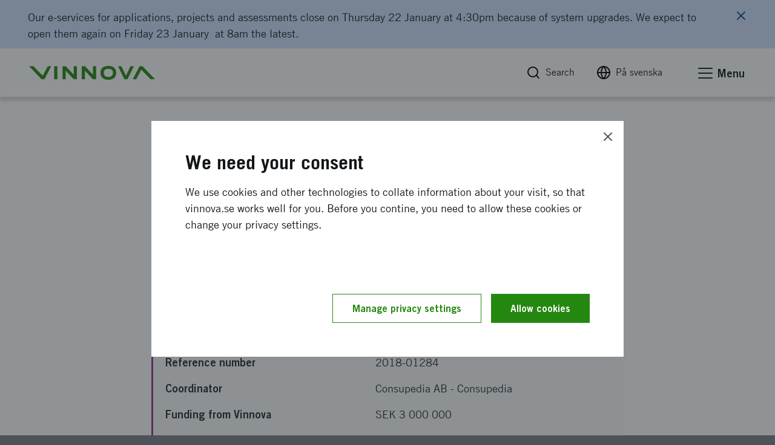

--- FILE ---
content_type: text/html; charset=utf-8
request_url: https://www.vinnova.se/en/p/consupedia---value-driven-consumption-for-increased-fairness-a-better-environment-and-improved-health/
body_size: 16393
content:




<!DOCTYPE html>
<html lang="en">
<head>
    <script src="https://code.jquery.com/jquery-3.6.0.min.js" nonce="yeZWnxF4KkQfn7WGT5Zc&#x2B;pFvITKcnbyUIl5Ic7/wtuY="></script>

    <script nonce="yeZWnxF4KkQfn7WGT5Zc+pFvITKcnbyUIl5Ic7/wtuY=" defer="defer" src="/Static/empty.js"></script>



    


<link rel="stylesheet" href="/Static/Build/stylesheets/critical.css?v=6ZeVojpIEHRFC4Rwwl4418UmEumrFjgLT6LOPg_q6n8">
<link id="load-main-styles" rel="preload" href="/Static/Build/stylesheets/app.css?v=VGKpub0eUm6xLFChkW2ge3dqeJNmQ20evHFYpRz3TJs" as="style">

<script nonce="yeZWnxF4KkQfn7WGT5Zc&#x2B;pFvITKcnbyUIl5Ic7/wtuY=">
    (function () {
        function hasPreloadSupported() {
            var relList = document.createElement('link').relList;
            return !!(relList && relList.supports && relList.supports('preload'));
        }

        function preloadStyles() {
            var __styles = document.getElementById('load-main-styles');

            __styles.onload = function () {
                __styles.setAttribute('type', 'text/css');
                __styles.removeAttribute('as')
                __styles.rel = 'stylesheet'
                __styles.onload = null;
            }
        }

        function directSetStyles() {
            var __styles = document.getElementById('load-main-styles');
            __styles.setAttribute('type', 'text/css');
            __styles.removeAttribute('as')
            __styles.rel = 'stylesheet'
        }

        hasPreloadSupported() ? preloadStyles() : directSetStyles();
    })()


</script>
<noscript><link rel="stylesheet" href="/Static/Build/stylesheets/app.css?v=VGKpub0eUm6xLFChkW2ge3dqeJNmQ20evHFYpRz3TJs"></noscript>
<link rel="stylesheet" href="/Static/build/stylesheets/partials/moduleNewsStyle.css?v=jBgx9PEk1ENtjgsGxGYghIXPYEP_ZagR79CeQdmNyqU">
<link rel="stylesheet" href="/Static/build/stylesheets/partials/reactSearchListBlock.css?v=VTgzetaoa-7w6lDuNIldrEpngTeNyNIRX-z_MHoLpik">
<link rel="stylesheet" href="/Static/build/stylesheets/partials/framework.css?v=ZYkFs-Ukk1AQOrQv6iPpZewcRiSrWFDcV_RHgXL46jo">
<link rel="stylesheet" href="/Static/build/stylesheets/partials/apsisStyle.css?v=LkRYpY0Nmp-eZcHFlzy8ZPiBvJGDugBesbzTMOSBl-E">

<link rel="apple-touch-icon" sizes="180x180" href="/Static/build/images/apple-touch-icon.png">
<link rel="icon" type="image/png" sizes="32x32" href="/Static/build/images/favicon-32x32.png">
<link rel="icon" type="image/png" sizes="16x16" href="/Static/build/images/favicon-16x16.png">
<link rel="mask-icon" href="/Static/build/images/safari-pinned-tab.svg" color="#24870f">
<meta name="msapplication-TileColor" content="#24870f">
<meta name="theme-color" content="#ffffff">

    <link rel="stylesheet" type="text/css" href="/Static/build/stylesheets/print.css?v=_SDgzHJtrgk_zbe9bw2cIABCJLRWhinPBDdRgAlgymw" media="print">

<style nonce="yeZWnxF4KkQfn7WGT5Zc&#x2B;pFvITKcnbyUIl5Ic7/wtuY=">
    html {
        --base-url: "";
    }
</style>


<noscript>
    <link rel="icon" type="image/x-icon" href="/favicon.ico" />
</noscript>
<!-- facebook -->
<meta property="fb:app_id" content="158920367453258">
<meta property="og:title" content="Consupedia - value-driven consumption for increased fairness, a better environment and improved health | Vinnova">
<meta property="og:type" content="website">
<meta property="og:url" content="https://www.vinnova.se/en/p/consupedia---value-driven-consumption-for-increased-fairness-a-better-environment-and-improved-health/">
<meta property="og:image" content="https://www.vinnova.se/globalassets/bilder/metabilder/vinter2025-vinnova.png">
<meta property="og:description" content=" | Vinnova">

<!-- twitter card -->
<meta name="twitter:card" content="summary">
<meta name="twitter:site" content="vinnovase">
<meta name="twitter:title" content="Consupedia - value-driven consumption for increased fairness, a better environment and improved health | Vinnova">
<meta name="twitter:description" content=" | Vinnova">
<meta name="twitter:image" content="https://www.vinnova.se/globalassets/bilder/metabilder/vinter2025-vinnova.png">

<meta content="text/html;charset=utf-8" http-equiv="Content-Type" />
<meta name="viewport" content="width=device-width, initial-scale=1" />

<title>Consupedia - value-driven consumption for increased fairness, a better environment and improved health | Vinnova</title>



<meta name="Title" content="Consupedia - value-driven consumption for increased fairness, a better environment and improved health | Vinnova">
<meta name="description" content=" | Vinnova">



    

    <script defer nomodule src="/static/build/js/app.es5.support.js"></script>
    <script defer src="/static/build/js/app.js?v=qKIqlWM0HumFcV824SzAqcpnmQqaqij_MwCJ1KJ3lEk"></script>
    <script defer src="https://cdnjs.cloudflare.com/ajax/libs/vanilla-lazyload/10.3.5/lazyload.min.js" integrity="sha384-a2BY8vXEwzlN1qlaI9zMRNk1sD1UyTB89Q9y+0Pa/WOj0bHKCSofsI9k0jJtXtP7" crossorigin="anonymous"></script>

    
    



</head>

<body class="js-off page page-standard" data-app-dom-toggle-receiver="areaoffcanvas" id="body">
    <div class="critical-css-spinner critical-css-area">
        <div class="critical-css-spinner__content">
            <div class="critical-css-spinner__item"></div>
            <div class="critical-css-spinner__item critical-css-spinner__item--2"></div>
            <div class="critical-css-spinner__item critical-css-spinner__item--3"></div>
            <div class="critical-css-spinner__item critical-css-spinner__item--4"></div>
            <div class="critical-css-spinner__item critical-css-spinner__item--5"></div>
        </div>
    </div>
    <div data-level0-delete="_vinnova_aoSearchViewCookie;_vinnova_visited_micro_pages;_vinnova_visited_ao_pages;_vinnova_FirstTimeCookie;_vinnova_ApsisCookie;MATOMO_SESSID;_pk_;_vinnova_apsis;__AL;d7e0f47362;_ga;_gid;_vinnova_Blogg;.EPiForm_VisitorIdentifier;.EPiForm_BID" data-level1-delete="_vinnova_FirstTimeCookie;_vinnova_ApsisCookie;MATOMO_SESSID;_pk_;_vinnova_apsis;__AL;d7e0f47362;_ga;_gid;_vinnova_Blogg;.EPiForm_VisitorIdentifier;.EPiForm_BID" data-level2-delete="_ga;_gid;_vinnova_Blogg;.EPiForm_VisitorIdentifier;.EPiForm_BID"></div>
    <div class="remodal-bg">

        <script nonce="yeZWnxF4KkQfn7WGT5Zc&#x2B;pFvITKcnbyUIl5Ic7/wtuY=">
            document.body.className = document.body.className.replace('js-off', 'js-on');
            app = {} || app;
            app.data = {};
            app.data.services = {};
            app.data.component = {};
        </script>
        <!--ENVIRONMENT: prod-->


        

        




<!-- area: top -->
<div class="area-top critical-css-area">
    
        <div class="module module-noscript">
            <div class="module-message module-message--info module-message--in-top-area" data-module-message>
                <div class="module-message__left">
                    <div class="module-message__icon">
                        <div class="module-message__icon-circle">
                            <i class="icon"></i>
                        </div>
                    </div>
                    <div class="module-message__content">
                        <p>Your browser doesn't support javascript. This means that the content or functionality of our website will be limited or unavailable. If you need more information about Vinnova, please <a href="/link/71cee542adb2415e97e771093b32d277.aspx">contact us</a>.</p>
                    </div>
                </div>
                <div class="module-message__close">
                    <a href="#" aria-label="Close message" class="module-message__close-btn element-button button--close button--close--message" data-module-message-close></a>
                </div>
            </div>
        </div>
        <div class="module module-importanttext" data-module-importanttext="2.266" data-module-importantenddate="46041.33333333333646045.333333333336">
            <div class="module-message module-message--warning module-message--in-top-area" data-module-message>
                <div class="module-message__left">
                    <div class="module-message__icon">
                        <div class="module-message__icon-circle">
                            <i class="icon"></i>
                        </div>
                    </div>
                    <div class="module-message__content" tabIndex="0">
                        <p>Our e-services for applications, projects and assessments close on Thursday 22 January at 4:30pm because of system upgrades. We expect to open them again on Friday 23 January&nbsp; at 8am the latest.</p>
                    </div>
                </div>
                <div class="module-message__close">
                    <a href="#" aria-label="Close message" class="module-message__close-btn element-button button--close button--close--message" data-module-message-important-close></a>
                </div>
            </div>
        </div>
        <div id="oldBrowser" class="module module-browsertext" data-module-browsertext data-browser-isold style="display: none;">
            <div class="module-message module-message--info module-message--in-top-area" data-module-message>
                <div class="module-message__left">
                    <div class="module-message__icon">
                        <div class="module-message__icon-circle">
                            <i class="icon"></i>
                        </div>
                    </div>
                    <div class="module-message__content" tabIndex="0">
                        <div id="oldbrowsermessage"><p>You're using version&nbsp;{0} of the web browser {1}. This means&nbsp;that the content or functionality of our website may be limited or unavailable. We recommend that you upgrade your browser to optimise your experience of our website.</p></div>
                    </div>
                </div>
            </div>
        </div>


    <!-- module: search global -->
    <div class="module no-border-top no-border-bottom hide-for-print">
        <div class="module-search-global hide" data-app-dom-toggle-receiver="globalsearch">
            <div class="row">
                <div class="small-24 columns">
                    <div class="module__content">

                        <div class="component-search-global">
                            <div class="component__container">
                                <div class="row">
                                    <div class="small-24 columns">
                                        <script nonce="yeZWnxF4KkQfn7WGT5Zc&#x2B;pFvITKcnbyUIl5Ic7/wtuY=">
                                            app.data.component.ComponentSearchGlobal = {
                                                searchpage: {
                                                    url: '/en/search-results/',
                                                },
                                            };
                                        </script>
                                        <div class="component__content" id="ComponentSearchGlobal">
                                            <div class="search__field-wrapper">
                                                <form method="get" action="/en/search-results/">
                                                    <div class="search__field-container">
                                                        <input type="search" required="" aria-label="Search for www.vinnova.se" value="" name="q" class="search__field" id="searchGlobal" placeholder="Search for www.vinnova.se">
                                                        <button type="reset" value="" class="reset-button" aria-label="Reset searchfield"><i class="icon icon-cancel"></i></button>
                                                    </div>
                                                    <button type="submit" class="search__button element-button button--solid--primary">Search</button>
                                                </form>
                                            </div>
                                        </div>
                                    </div>
                                </div>
                            </div>
                        </div>

                    </div>
                </div>
            </div>
        </div>
    </div><!-- /search global -->
</div><!-- /top -->
<!-- area: header -->
<header class="area-header critical-css-area" data-area-header="">
    <div class="module-accesskeys" data-module-accesskeys="">
        <a href="#area_main" accesskey="s" class="access-key-background element-link--arrow-after"><span>To main content</span></a>
        <a href="/webbplatskarta" accesskey="3" tabindex="-1" class="access-key hidden-access-key element-link--arrow-after"><span>To sitemap</span></a>
        <a href="/nyhetsarkivet" accesskey="2" tabindex="-1" class="access-key hidden-access-key element-link--arrow-after"><span>To news</span></a>
        <a href="/tillganglighet" accesskey="0" tabindex="-1" class="access-key hidden-access-key element-link--arrow-after"><span>Check availability details</span></a>
    </div>
    <div class="header__content-wrapper">
        <div class="header__content">
            <!-- logo -->
            <div class="header__logo-container" data-area-header-item="fixed">
                <div class="logo-link-container hide-for-print">
                    <a href="/en" accesskey="1" class="logo-link" role="button" title="Vinnova logo, link to start page.">
                        <picture>
                            <source media="print" srcset="/static/build/images/vinnova-complete-black.svg" />
                            <source media="(min-width: 1440px)" srcset="/static/build/images/vinnova-complete-green.svg">
                            <img class="logo" alt="Vinnova - Sweden's innovation agency, homepage" title="" src="/static/build/images/vinnova-complete-green.svg">
                        </picture>
                    </a>
                </div>
                <img class="show-for-print lazy" src="/static/build/images/lazy-load-image.png" data-src="/Static/build/images/vinnova_print.png" alt="" />
            </div>

            <!-- global navigation -->
            <div class="component-navigation--global" data-area-header-item="fixed">
                <div class="navigation__container">
                    <ul>
                        <li accesskey="4">
                            <a class="element-link element-link--grey" id="globalSearchButton" role="button" href="/en/search-results/" aria-label="Search" data-app-dom-toggle-trigger="globalsearch">
                                <i class="icon icon-feather-search-black critical-css-hide" aria-hidden="true"></i>
                                <span>Search</span>
                            </a>
                        </li>
                        <li class="hide-for-small show-for-medium">
                            <a id="changeLangLink1" class="ignore-document-icon element-link element-link--grey"
                               aria-label="Change language to Swedish"
                               href="#"
                               data-page-id="64534"
                               data-query=""
                               data-lang="en">
                                <i class="icon icon-feather-globe critical-css-hide" aria-hidden="true"></i>
                                <span>På svenska</span>
                            </a>
                        </li>
                        <li class="hide-for-small show-for-medium">
                        </li>
                        <li>
                            <a href="#" class="no-scroll element-link element-link--grey" id="menu-offcanvas-toggle" role="button" data-app-dom-toggle-trigger="areaoffcanvas">

                                <div class="hamburger hamburger--slider" data-app-dom-toggle-receiver="areaoffcanvas">
                                    <div class="hamburger-box">
                                        <div class="hamburger-inner"></div>
                                    </div>
                                </div>
                                <span>Menu</span>
                            </a>
                        </li>
                    </ul>
                </div>
            </div>

        </div>
    </div>
</header><!-- /header -->

<script nonce="yeZWnxF4KkQfn7WGT5Zc&#x2B;pFvITKcnbyUIl5Ic7/wtuY=">
    async function changeLanguage(currentPageRef, query, lang) {
        console.log("test");
        const response = await fetch(`/Language/ChangeLanguage?currentPageRef=${currentPageRef}&query=${query}&lang=${lang}`);
        const data = await response.json();
        console.log(data);
        if (data.url) {
            window.location.href = data.url;
        }
    }

    // Attach event listener
    document.addEventListener('DOMContentLoaded', function() {
        
        const changeLangLink = document.getElementById('changeLangLink1');
        if (changeLangLink) {
            changeLangLink.addEventListener('click', function(e) {
                e.preventDefault();
                const pageId = this.getAttribute('data-page-id');
                const query = this.getAttribute('data-query');
                const lang = this.getAttribute('data-lang');
                changeLanguage(pageId, query, lang);
            });
        }

        const changeLangLink2 = document.getElementById('changeLangLink2');
        if (changeLangLink2) {
            changeLangLink2.addEventListener('click', function(e) {
                e.preventDefault();
                const pageId = this.getAttribute('data-page-id');
                const query = this.getAttribute('data-query');
                const lang = this.getAttribute('data-lang');
                changeLanguage(pageId, query, lang);
            });
        }
    });
</script>


        <main id="area_main" class="area-main">
            



<div class="area-offcanvas" data-app-dom-toggle-receiver="areaoffcanvas" data-scroll-offcanvas-reciever id="area-offcanvas" aria-hidden="true">
    <div class="area__content" data-scroll-offcanvas>

        


<div class="component-navigation-offcanvas" role="navigation" data-component-navigation-offcanvas="">
    <div class="navigation__container">
        
    <ul>
                <li class="is-parent    ">
                    <div class="link-wrapper">
                        <a class="link element-link element-link--menu-link" aria-label="Strengthening innovation" href="/en/our-activities/">Strengthening innovation</a>
                                <button aria-expanded="false" aria-label="Subpages to Strengthening innovation" type="button" class="toggle-button ">
                                    <span class="button-text icon icon-feather-chevron-down"></span>
                                </button>
                    </div>
                    
    <ul>
                <li class="    ">
                    <div class="link-wrapper">
                        <a class="link element-link element-link--menu-link" aria-label="We open the way for innovation that makes a difference" href="/en/our-activities/we-open-up-for-innovation/">We open the way for innovation that makes a difference</a>
                    </div>
                    

                </li>
                <li class="    ">
                    <div class="link-wrapper">
                        <a class="link element-link element-link--menu-link" aria-label="An innovative force in a sustainable world" href="/en/our-activities/an-innovative-force-in-a-sustainable-world/">An innovative force in a sustainable world</a>
                    </div>
                    

                </li>
                <li class="    ">
                    <div class="link-wrapper">
                        <a class="link element-link element-link--menu-link" aria-label="Our international work" href="/en/our-activities/our-international-work/">Our international work</a>
                    </div>
                    

                </li>
                <li class="is-parent    ">
                    <div class="link-wrapper">
                        <a class="link element-link element-link--menu-link" aria-label="System innovation and methods of innovation" href="/en/our-activities/system-innovation-and-methods-of-innovation/">System innovation and methods of innovation</a>
                                <button aria-expanded="false" aria-label="Subpages to System innovation and methods of innovation" type="button" class="toggle-button ">
                                    <span class="button-text icon icon-feather-chevron-down"></span>
                                </button>
                    </div>
                    
    <ul>
                <li class="    ">
                    <div class="link-wrapper">
                        <a class="link element-link element-link--menu-link" aria-label="This is how Vinnova works with system innovation" href="/en/m/vinnova-develops-system-innovation-for-a-sustainable-future/">This is how Vinnova works with system innovation</a>
                    </div>
                    

                </li>
                <li class="    ">
                    <div class="link-wrapper">
                        <a class="link element-link element-link--menu-link" aria-label="System demonstrators - tests in real environment" href="/en/m/vinnova-develops-system-innovation-for-a-sustainable-future/system-demonstrators-testing-systems-in-controlled-reality/">System demonstrators - tests in real environment</a>
                    </div>
                    

                </li>
                <li class="    ">
                    <div class="link-wrapper">
                        <a class="link element-link element-link--menu-link" aria-label="Vinnova&#x27;s long-term innovation collaborations" href="/en/our-activities/system-innovation-and-methods-of-innovation/vinnovas-long-term-innovation-collaborations/">Vinnova&#x27;s long-term innovation collaborations</a>
                    </div>
                    

                </li>
                <li class="is-parent    ">
                    <div class="link-wrapper">
                        <a class="link element-link element-link--menu-link" aria-label="Gender equality as a tool for innovative social development" href="/en/m/equal-innovation/">Gender equality as a tool for innovative social development</a>
                                <button aria-expanded="false" aria-label="Subpages to Gender equality as a tool for innovative social development" type="button" class="toggle-button ">
                                    <span class="button-text icon icon-feather-chevron-down"></span>
                                </button>
                    </div>
                    
    <ul>
                <li class="    ">
                    <div class="link-wrapper">
                        <a class="link element-link element-link--menu-link" aria-label="Gender equality in the project team" href="/en/m/equal-innovation/gender-equality-in-the-project-team/">Gender equality in the project team</a>
                    </div>
                    

                </li>
                <li class="    ">
                    <div class="link-wrapper">
                        <a class="link element-link element-link--menu-link" aria-label="Equal effects of the projects" href="/en/m/equal-innovation/gender-equality-in-project-results/">Equal effects of the projects</a>
                    </div>
                    

                </li>
                <li class="    ">
                    <div class="link-wrapper">
                        <a class="link element-link element-link--menu-link" aria-label="Vinnova&#x27;s new action plan for gender equality submitted to the Government" href="/en/m/equal-innovation/vinnovas-new-action-plan-for-gender-equality-submitted-to-the-government/">Vinnova&#x27;s new action plan for gender equality submitted to the Government</a>
                    </div>
                    

                </li>
                <li class="    ">
                    <div class="link-wrapper">
                        <a class="link element-link element-link--menu-link" aria-label="What is gender equality when it comes to innovation?" href="/en/m/equal-innovation/what-is-equal-innovation/">What is gender equality when it comes to innovation?</a>
                    </div>
                    

                </li>
                <li class="    ">
                    <div class="link-wrapper">
                        <a class="link element-link element-link--menu-link" aria-label="Strengthened focus on gender equality in Horisont Europa" href="/en/m/equal-innovation/strengthened-focus-on-gender-equality-in-horisont-europa/">Strengthened focus on gender equality in Horisont Europa</a>
                    </div>
                    

                </li>
    </ul>

                </li>
                <li class="    ">
                    <div class="link-wrapper">
                        <a class="link element-link element-link--menu-link" aria-label="Future prototypes" href="/en/m/foresight/future-prototypes/">Future prototypes</a>
                    </div>
                    

                </li>
                <li class="is-parent    ">
                    <div class="link-wrapper">
                        <a class="link element-link element-link--menu-link" aria-label="Mission-oriented innovation - a new way to meet societal challenges" href="/en/our-activities/system-innovation-and-methods-of-innovation/what-is-a-mission-oriented-way-of-working/">Mission-oriented innovation - a new way to meet societal challenges</a>
                                <button aria-expanded="false" aria-label="Subpages to Mission-oriented innovation - a new way to meet societal challenges" type="button" class="toggle-button ">
                                    <span class="button-text icon icon-feather-chevron-down"></span>
                                </button>
                    </div>
                    
    <ul>
                <li class="    ">
                    <div class="link-wrapper">
                        <a class="link element-link element-link--menu-link" aria-label="Materials to prepare" href="/en/our-activities/system-innovation-and-methods-of-innovation/what-is-a-mission-oriented-way-of-working/preparation-of-materials/">Materials to prepare</a>
                    </div>
                    

                </li>
    </ul>

                </li>
                <li class="is-parent    ">
                    <div class="link-wrapper">
                        <a class="link element-link element-link--menu-link" aria-label="Handbooks for innovation in the public sector" href="/en/our-activities/system-innovation-and-methods-of-innovation/oecd-handbook-of-public-sector-innovation/">Handbooks for innovation in the public sector</a>
                                <button aria-expanded="false" aria-label="Subpages to Handbooks for innovation in the public sector" type="button" class="toggle-button ">
                                    <span class="button-text icon icon-feather-chevron-down"></span>
                                </button>
                    </div>
                    
    <ul>
                <li class="    ">
                    <div class="link-wrapper">
                        <a class="link element-link element-link--menu-link" aria-label="Innovation Ecosystem Playbook &#x2013; a practical guide for regions and development environments" href="/en/our-activities/system-innovation-and-methods-of-innovation/oecd-handbook-of-public-sector-innovation/innovation-ecosystem-playbook--a-practical-guide-for-regions-and-development-environments/">Innovation Ecosystem Playbook &#x2013; a practical guide for regions and development environments</a>
                    </div>
                    

                </li>
                <li class="is-parent    ">
                    <div class="link-wrapper">
                        <a class="link element-link element-link--menu-link" aria-label="Three smart steps to lift innovation in the public sector" href="/en/our-activities/system-innovation-and-methods-of-innovation/oecd-handbook-of-public-sector-innovation/innovation-handbook-for-public-activities/">Three smart steps to lift innovation in the public sector</a>
                                <button aria-expanded="false" aria-label="Subpages to Three smart steps to lift innovation in the public sector" type="button" class="toggle-button ">
                                    <span class="button-text icon icon-feather-chevron-down"></span>
                                </button>
                    </div>
                    
    <ul>
                <li class="    ">
                    <div class="link-wrapper">
                        <a class="link element-link element-link--menu-link" aria-label="Handbok i tre steg f&#xF6;r innovation i offentlig verksamhet" href="/en/our-activities/system-innovation-and-methods-of-innovation/oecd-handbook-of-public-sector-innovation/innovation-handbook-for-public-activities/handbok-i-tre-steg-for-innovation-i-offentlig-verksamhet/">Handbok i tre steg f&#xF6;r innovation i offentlig verksamhet</a>
                    </div>
                    

                </li>
    </ul>

                </li>
    </ul>

                </li>
    </ul>

                </li>
    </ul>

                </li>
                <li class="is-parent    ">
                    <div class="link-wrapper">
                        <a class="link element-link element-link--menu-link" aria-label="Topics and areas of expertise" href="/en/topics-and-areas-of-expertise/">Topics and areas of expertise</a>
                                <button aria-expanded="false" aria-label="Subpages to Topics and areas of expertise" type="button" class="toggle-button ">
                                    <span class="button-text icon icon-feather-chevron-down"></span>
                                </button>
                    </div>
                    
    <ul>
                <li class="    ">
                    <div class="link-wrapper">
                        <a class="link element-link element-link--menu-link" aria-label="Future technology and digitalisation" href="/en/topics-and-areas-of-expertise/future-technology-and-digitalisation/">Future technology and digitalisation</a>
                    </div>
                    

                </li>
                <li class="    ">
                    <div class="link-wrapper">
                        <a class="link element-link element-link--menu-link" aria-label="Health and quality of life" href="/en/topics-and-areas-of-expertise/health-and-quality-of-life/">Health and quality of life</a>
                    </div>
                    

                </li>
                <li class="    ">
                    <div class="link-wrapper">
                        <a class="link element-link element-link--menu-link" aria-label="Incubation, startups and scaleups" href="/en/topics-and-areas-of-expertise/incubation-startups-and-scaleups/">Incubation, startups and scaleups</a>
                    </div>
                    

                </li>
                <li class="    ">
                    <div class="link-wrapper">
                        <a class="link element-link element-link--menu-link" aria-label="Materials, production and transport" href="/en/topics-and-areas-of-expertise/materials-production-and-transportation/">Materials, production and transport</a>
                    </div>
                    

                </li>
                <li class="    ">
                    <div class="link-wrapper">
                        <a class="link element-link element-link--menu-link" aria-label="Security and resilience" href="/en/topics-and-areas-of-expertise/security-and-resilience/">Security and resilience</a>
                    </div>
                    

                </li>
                <li class="    ">
                    <div class="link-wrapper">
                        <a class="link element-link element-link--menu-link" aria-label="Society and mobility" href="/en/topics-and-areas-of-expertise/society-and-mobility/">Society and mobility</a>
                    </div>
                    

                </li>
                <li class="    ">
                    <div class="link-wrapper">
                        <a class="link element-link element-link--menu-link" aria-label="Topics in research and innovation" href="/en/topics-and-areas-of-expertise/expertise/">Topics in research and innovation</a>
                    </div>
                    

                </li>
    </ul>

                </li>
                <li class="is-parent    ">
                    <div class="link-wrapper">
                        <a class="link element-link element-link--menu-link" aria-label="Funding of innovation" href="/en/apply-for-funding/">Funding of innovation</a>
                                <button aria-expanded="false" aria-label="Subpages to Funding of innovation" type="button" class="toggle-button ">
                                    <span class="button-text icon icon-feather-chevron-down"></span>
                                </button>
                    </div>
                    
    <ul>
                <li class="    ">
                    <div class="link-wrapper">
                        <a class="link element-link element-link--menu-link" aria-label="Find the right funding" href="/en/apply-for-funding/find-the-right-funding/">Find the right funding</a>
                    </div>
                    

                </li>
                <li class="is-parent    ">
                    <div class="link-wrapper">
                        <a class="link element-link element-link--menu-link" aria-label="Rules for our funding" href="/en/apply-for-funding/rules-for-our-funding/">Rules for our funding</a>
                                <button aria-expanded="false" aria-label="Subpages to Rules for our funding" type="button" class="toggle-button ">
                                    <span class="button-text icon icon-feather-chevron-down"></span>
                                </button>
                    </div>
                    
    <ul>
                <li class="is-parent    ">
                    <div class="link-wrapper">
                        <a class="link element-link element-link--menu-link" aria-label="Vinnova&#x27;s general terms and conditions for funding" href="/en/apply-for-funding/rules-for-our-funding/terms-and-conditions-for-our-funding/">Vinnova&#x27;s general terms and conditions for funding</a>
                                <button aria-expanded="false" aria-label="Subpages to Vinnova&#x27;s general terms and conditions for funding" type="button" class="toggle-button ">
                                    <span class="button-text icon icon-feather-chevron-down"></span>
                                </button>
                    </div>
                    
    <ul>
                <li class="    ">
                    <div class="link-wrapper">
                        <a class="link element-link element-link--menu-link" aria-label="Things to think about before budgeting and accounting" href="/en/apply-for-funding/rules-for-our-funding/terms-and-conditions-for-our-funding/things-to-think-about-before-budgeting-and-reporting/">Things to think about before budgeting and accounting</a>
                    </div>
                    

                </li>
    </ul>

                </li>
                <li class="    ">
                    <div class="link-wrapper">
                        <a class="link element-link element-link--menu-link" aria-label="State aid for economic activities (companies)" href="/en/apply-for-funding/rules-for-our-funding/state-aid-to-companies/">State aid for economic activities (companies)</a>
                    </div>
                    

                </li>
    </ul>

                </li>
                <li class="    ">
                    <div class="link-wrapper">
                        <a class="link element-link element-link--menu-link" aria-label="Here&#x27;s how to apply for funding" href="/en/apply-for-funding/this-is-how-it-works/">Here&#x27;s how to apply for funding</a>
                    </div>
                    

                </li>
                <li class="    ">
                    <div class="link-wrapper">
                        <a class="link element-link element-link--menu-link" aria-label="How to apply for funding" href="/en/apply-for-funding/how-to-complete-your-application/">How to apply for funding</a>
                    </div>
                    

                </li>
                <li class="    ">
                    <div class="link-wrapper">
                        <a class="link element-link element-link--menu-link" aria-label="Follow up on results" href="/en/apply-for-funding/follow-up-on-results/">Follow up on results</a>
                    </div>
                    

                </li>
                <li class="    ">
                    <div class="link-wrapper">
                        <a class="link element-link element-link--menu-link" aria-label="Words and roles that are good to know" href="/en/apply-for-funding/words-and-roles-that-are-good-to-know/">Words and roles that are good to know</a>
                    </div>
                    

                </li>
    </ul>

                </li>
                <li class="is-parent    ">
                    <div class="link-wrapper">
                        <a class="link element-link element-link--menu-link" aria-label="News and events" href="/en/latest/">News and events</a>
                                <button aria-expanded="false" aria-label="Subpages to News and events" type="button" class="toggle-button ">
                                    <span class="button-text icon icon-feather-chevron-down"></span>
                                </button>
                    </div>
                    
    <ul>
                <li class="    ">
                    <div class="link-wrapper">
                        <a class="link element-link element-link--menu-link" aria-label="Meetings and seminars" href="/en/latest/event-calendar/">Meetings and seminars</a>
                    </div>
                    

                </li>
                <li class="is-parent    ">
                    <div class="link-wrapper">
                        <a class="link element-link element-link--menu-link" aria-label="Newsroom" href="/en/m/newsroom/">Newsroom</a>
                                <button aria-expanded="false" aria-label="Subpages to Newsroom" type="button" class="toggle-button ">
                                    <span class="button-text icon icon-feather-chevron-down"></span>
                                </button>
                    </div>
                    
    <ul>
                <li class="    ">
                    <div class="link-wrapper">
                        <a class="link element-link element-link--menu-link" aria-label="Press photos" href="/en/m/newsroom/press-pictures/">Press photos</a>
                    </div>
                    

                </li>
                <li class="is-parent    ">
                    <div class="link-wrapper">
                        <a class="link element-link element-link--menu-link" aria-label="Subscribe to newsletters and follow us in our channels" href="/en/m/newsroom/follow-vinnova-in-our-channels-and-newsletters/">Subscribe to newsletters and follow us in our channels</a>
                                <button aria-expanded="false" aria-label="Subpages to Subscribe to newsletters and follow us in our channels" type="button" class="toggle-button ">
                                    <span class="button-text icon icon-feather-chevron-down"></span>
                                </button>
                    </div>
                    
    <ul>
                <li class="    ">
                    <div class="link-wrapper">
                        <a class="link element-link element-link--menu-link" aria-label="Vinnova&#x27;s newsletter about Horizon Europe" href="/en/m/newsroom/follow-vinnova-in-our-channels-and-newsletters/vinnovas-newsletter-about-horisont-europa/">Vinnova&#x27;s newsletter about Horizon Europe</a>
                    </div>
                    

                </li>
                <li class="    ">
                    <div class="link-wrapper">
                        <a class="link element-link element-link--menu-link" aria-label="Subscribe to news from Sweden&#x27;s Research and Innovation Office in Brussels" href="/en/m/newsroom/follow-vinnova-in-our-channels-and-newsletters/subscribe-to-sweris-newsletter/">Subscribe to news from Sweden&#x27;s Research and Innovation Office in Brussels</a>
                    </div>
                    

                </li>
                <li class="    ">
                    <div class="link-wrapper">
                        <a class="link element-link element-link--menu-link" aria-label="Subscribe to content about Clusters of Excellence" href="/en/m/newsroom/follow-vinnova-in-our-channels-and-newsletters/subscribe-to-content-about-clusters-of-excellence/">Subscribe to content about Clusters of Excellence</a>
                    </div>
                    

                </li>
    </ul>

                </li>
                <li class="    ">
                    <div class="link-wrapper">
                        <a class="link element-link element-link--menu-link" aria-label="Vinnova&#x27;s logo" href="/en/m/newsroom/logos/">Vinnova&#x27;s logo</a>
                    </div>
                    

                </li>
    </ul>

                </li>
    </ul>

                </li>
                <li class="is-parent    ">
                    <div class="link-wrapper">
                        <a class="link element-link element-link--menu-link" aria-label="Horisont Europa" href="/en/m/horizon-europe/">Horisont Europa</a>
                                <button aria-expanded="false" aria-label="Subpages to Horisont Europa" type="button" class="toggle-button ">
                                    <span class="button-text icon icon-feather-chevron-down"></span>
                                </button>
                    </div>
                    
    <ul>
                <li class="    ">
                    <div class="link-wrapper">
                        <a class="link element-link element-link--menu-link" aria-label="Current events within Horisont Europa" href="/en/m/horizon-europe/currently/">Current events within Horisont Europa</a>
                    </div>
                    

                </li>
                <li class="    ">
                    <div class="link-wrapper">
                        <a class="link element-link element-link--menu-link" aria-label="Funding from Horizon Europe" href="/en/m/horizon-europe/funding/">Funding from Horizon Europe</a>
                    </div>
                    

                </li>
                <li class="    ">
                    <div class="link-wrapper">
                        <a class="link element-link element-link--menu-link" aria-label="Support for small and medium-sized businesses" href="/en/m/horizon-europe/funding-for-small-and-medium-sized-enterprises/">Support for small and medium-sized businesses</a>
                    </div>
                    

                </li>
                <li class="    ">
                    <div class="link-wrapper">
                        <a class="link element-link element-link--menu-link" aria-label="National contact persons for Horisont Europa" href="/en/m/horizon-europe/contact-persons/">National contact persons for Horisont Europa</a>
                    </div>
                    

                </li>
    </ul>

                </li>
                <li class="is-parent    ">
                    <div class="link-wrapper">
                        <a class="link element-link element-link--menu-link" aria-label="About us" href="/en/about-us/">About us</a>
                                <button aria-expanded="false" aria-label="Subpages to About us" type="button" class="toggle-button ">
                                    <span class="button-text icon icon-feather-chevron-down"></span>
                                </button>
                    </div>
                    
    <ul>
                <li class="is-parent    ">
                    <div class="link-wrapper">
                        <a class="link element-link element-link--menu-link" aria-label="Our mission " href="/en/about-us/our-mission/">Our mission </a>
                                <button aria-expanded="false" aria-label="Subpages to Our mission " type="button" class="toggle-button ">
                                    <span class="button-text icon icon-feather-chevron-down"></span>
                                </button>
                    </div>
                    
    <ul>
                <li class="is-parent    ">
                    <div class="link-wrapper">
                        <a class="link element-link element-link--menu-link" aria-label="Government mandate" href="/en/about-us/our-mission/government-assignments/">Government mandate</a>
                                <button aria-expanded="false" aria-label="Subpages to Government mandate" type="button" class="toggle-button ">
                                    <span class="button-text icon icon-feather-chevron-down"></span>
                                </button>
                    </div>
                    
    <ul>
                <li class="    ">
                    <div class="link-wrapper">
                        <a class="link element-link element-link--menu-link" aria-label="Current government assignment" href="/en/about-us/our-mission/government-assignments/current-government-assignment/">Current government assignment</a>
                    </div>
                    

                </li>
                <li class="    ">
                    <div class="link-wrapper">
                        <a class="link element-link element-link--menu-link" aria-label="Government assignment final report 2025" href="/en/about-us/our-mission/government-assignments/government-assignment-final-report-2025/">Government assignment final report 2025</a>
                    </div>
                    

                </li>
                <li class="    ">
                    <div class="link-wrapper">
                        <a class="link element-link element-link--menu-link" aria-label="Government assignment final report 2024" href="/en/about-us/our-mission/government-assignments/government-assignment-final-report-2024/">Government assignment final report 2024</a>
                    </div>
                    

                </li>
                <li class="    ">
                    <div class="link-wrapper">
                        <a class="link element-link element-link--menu-link" aria-label="Government assignment final reporting in 2023" href="/en/about-us/our-mission/government-assignments/government-assignment-final-reporting-in-2023/">Government assignment final reporting in 2023</a>
                    </div>
                    

                </li>
                <li class="    ">
                    <div class="link-wrapper">
                        <a class="link element-link element-link--menu-link" aria-label="Government assignment final report 2022" href="/en/about-us/our-mission/government-assignments/government-assignment-final-report-2022/">Government assignment final report 2022</a>
                    </div>
                    

                </li>
                <li class="    ">
                    <div class="link-wrapper">
                        <a class="link element-link element-link--menu-link" aria-label="Government assignment final report 2021" href="/en/about-us/our-mission/government-assignments/government-assignment-final-report-2021/">Government assignment final report 2021</a>
                    </div>
                    

                </li>
                <li class="    ">
                    <div class="link-wrapper">
                        <a class="link element-link element-link--menu-link" aria-label="Government assignment final report 2020" href="/en/about-us/our-mission/government-assignments/government-assignment-final-report-2020/">Government assignment final report 2020</a>
                    </div>
                    

                </li>
                <li class="    ">
                    <div class="link-wrapper">
                        <a class="link element-link element-link--menu-link" aria-label="Government assignment final report 2019" href="/en/about-us/our-mission/government-assignments/government-assignment-final-report-2019/">Government assignment final report 2019</a>
                    </div>
                    

                </li>
                <li class="    ">
                    <div class="link-wrapper">
                        <a class="link element-link element-link--menu-link" aria-label="Government assignment that was finally reported in 2018" href="/en/about-us/our-mission/government-assignments/government-assignment-final-report-2018/">Government assignment that was finally reported in 2018</a>
                    </div>
                    

                </li>
                <li class="    ">
                    <div class="link-wrapper">
                        <a class="link element-link element-link--menu-link" aria-label="Government assignment that was finally reported in 2017" href="/en/about-us/our-mission/government-assignments/government-assignment-final-report-2017/">Government assignment that was finally reported in 2017</a>
                    </div>
                    

                </li>
    </ul>

                </li>
                <li class="is-parent    ">
                    <div class="link-wrapper">
                        <a class="link element-link element-link--menu-link" aria-label="Rules governing our activities" href="/en/about-us/our-mission/rules-that-govern-our-activities/">Rules governing our activities</a>
                                <button aria-expanded="false" aria-label="Subpages to Rules governing our activities" type="button" class="toggle-button ">
                                    <span class="button-text icon icon-feather-chevron-down"></span>
                                </button>
                    </div>
                    
    <ul>
                <li class="    ">
                    <div class="link-wrapper">
                        <a class="link element-link element-link--menu-link" aria-label="Public documents and confidentiality" href="/en/about-us/our-mission/rules-that-govern-our-activities/official-documents-and-confidentiality/">Public documents and confidentiality</a>
                    </div>
                    

                </li>
                <li class="    ">
                    <div class="link-wrapper">
                        <a class="link element-link element-link--menu-link" aria-label="Personal data" href="/en/about-us/our-mission/rules-that-govern-our-activities/how-we-handle-personal-data/">Personal data</a>
                    </div>
                    

                </li>
                <li class="    ">
                    <div class="link-wrapper">
                        <a class="link element-link element-link--menu-link" aria-label="Your rights to get information and guidance" href="/en/about-us/our-mission/rules-that-govern-our-activities/your-right-to-get-information-and-guidance/">Your rights to get information and guidance</a>
                    </div>
                    

                </li>
    </ul>

                </li>
    </ul>

                </li>
                <li class="is-parent    ">
                    <div class="link-wrapper">
                        <a class="link element-link element-link--menu-link" aria-label="Work with us" href="/en/m/work-with-us/">Work with us</a>
                                <button aria-expanded="false" aria-label="Subpages to Work with us" type="button" class="toggle-button ">
                                    <span class="button-text icon icon-feather-chevron-down"></span>
                                </button>
                    </div>
                    
    <ul>
                <li class="is-parent    ">
                    <div class="link-wrapper">
                        <a class="link element-link element-link--menu-link" aria-label="Vacancies" href="/en/m/work-with-us/job-vacancies/">Vacancies</a>
                                <button aria-expanded="false" aria-label="Subpages to Vacancies" type="button" class="toggle-button ">
                                    <span class="button-text icon icon-feather-chevron-down"></span>
                                </button>
                    </div>
                    
    <ul>
                <li class="    ">
                    <div class="link-wrapper">
                        <a class="link element-link element-link--menu-link" aria-label="Postdoctoral fellowships standard programme - JSPS" href="/en/m/work-with-us/job-vacancies/postdoctoral-fellowships-standard-programme---jsps/">Postdoctoral fellowships standard programme - JSPS</a>
                    </div>
                    

                </li>
    </ul>

                </li>
                <li class="is-parent    ">
                    <div class="link-wrapper">
                        <a class="link element-link element-link--menu-link" aria-label="What Vinnova can offer you?" href="/en/m/work-with-us/what-vinnova-can-offer-you/">What Vinnova can offer you?</a>
                                <button aria-expanded="false" aria-label="Subpages to What Vinnova can offer you?" type="button" class="toggle-button ">
                                    <span class="button-text icon icon-feather-chevron-down"></span>
                                </button>
                    </div>
                    
    <ul>
                <li class="    ">
                    <div class="link-wrapper">
                        <a class="link element-link element-link--menu-link" aria-label="Vinnovas v&#xE4;rdegrund" href="/en/m/work-with-us/what-vinnova-can-offer-you/vinnovas-vardegrund-ram/">Vinnovas v&#xE4;rdegrund</a>
                    </div>
                    

                </li>
    </ul>

                </li>
                <li class="    ">
                    <div class="link-wrapper">
                        <a class="link element-link element-link--menu-link" aria-label="This is what you get as an employee at Vinnova " href="/en/m/work-with-us/our-terms-of-employment/">This is what you get as an employee at Vinnova </a>
                    </div>
                    

                </li>
                <li class="is-parent    ">
                    <div class="link-wrapper">
                        <a class="link element-link element-link--menu-link" aria-label="Meet our employees" href="/en/m/work-with-us/our-people/">Meet our employees</a>
                                <button aria-expanded="false" aria-label="Subpages to Meet our employees" type="button" class="toggle-button ">
                                    <span class="button-text icon icon-feather-chevron-down"></span>
                                </button>
                    </div>
                    
    <ul>
                <li class="    ">
                    <div class="link-wrapper">
                        <a class="link element-link element-link--menu-link" aria-label="Programledare Cathrine &#xC5;sklint" href="/en/m/work-with-us/our-people/cathrine-asklint/">Programledare Cathrine &#xC5;sklint</a>
                    </div>
                    

                </li>
                <li class="    ">
                    <div class="link-wrapper">
                        <a class="link element-link element-link--menu-link" aria-label="Programledare Cassandra Marshall at the Innovation Management department" href="/en/m/work-with-us/our-people/cassandra-marshall/">Programledare Cassandra Marshall at the Innovation Management department</a>
                    </div>
                    

                </li>
                <li class="    ">
                    <div class="link-wrapper">
                        <a class="link element-link element-link--menu-link" aria-label="Programassistent Jenny Johansson" href="/en/m/work-with-us/our-people/jenny-johansson/">Programassistent Jenny Johansson</a>
                    </div>
                    

                </li>
                <li class="    ">
                    <div class="link-wrapper">
                        <a class="link element-link element-link--menu-link" aria-label="Avdelningschef Laurent Saunier" href="/en/m/work-with-us/our-people/laurent-saunier/">Avdelningschef Laurent Saunier</a>
                    </div>
                    

                </li>
                <li class="    ">
                    <div class="link-wrapper">
                        <a class="link element-link element-link--menu-link" aria-label="Handl&#xE4;ggare Bianca Dochtorowicz" href="/en/m/work-with-us/our-people/bianca-dochtorowicz/">Handl&#xE4;ggare Bianca Dochtorowicz</a>
                    </div>
                    

                </li>
                <li class="    ">
                    <div class="link-wrapper">
                        <a class="link element-link element-link--menu-link" aria-label="Gustaf Kylberg works as programme manager with a focus on AI and data" href="/en/m/work-with-us/our-people/gustaf-kylberg/">Gustaf Kylberg works as programme manager with a focus on AI and data</a>
                    </div>
                    

                </li>
    </ul>

                </li>
    </ul>

                </li>
                <li class="is-parent    ">
                    <div class="link-wrapper">
                        <a class="link element-link element-link--menu-link" aria-label="Contact us" href="/en/about-us/contact-us/">Contact us</a>
                                <button aria-expanded="false" aria-label="Subpages to Contact us" type="button" class="toggle-button ">
                                    <span class="button-text icon icon-feather-chevron-down"></span>
                                </button>
                    </div>
                    
    <ul>
                <li class="    ">
                    <div class="link-wrapper">
                        <a class="link element-link element-link--menu-link" aria-label="Fakturera Vinnova" href="/en/about-us/contact-us/invoicing-vinnova/">Fakturera Vinnova</a>
                    </div>
                    

                </li>
                <li class="    ">
                    <div class="link-wrapper">
                        <a class="link element-link element-link--menu-link" aria-label="Submit a tender for our procurements" href="/en/about-us/contact-us/submitting-a-tender/">Submit a tender for our procurements</a>
                    </div>
                    

                </li>
                <li class="    ">
                    <div class="link-wrapper">
                        <a class="link element-link element-link--menu-link" aria-label="Internal whistleblower channel" href="/en/about-us/contact-us/the-whistleblower-channel/">Internal whistleblower channel</a>
                    </div>
                    

                </li>
    </ul>

                </li>
                <li class="is-parent    ">
                    <div class="link-wrapper">
                        <a class="link element-link element-link--menu-link" aria-label="Our organisation" href="/en/about-us/our-organisation/">Our organisation</a>
                                <button aria-expanded="false" aria-label="Subpages to Our organisation" type="button" class="toggle-button ">
                                    <span class="button-text icon icon-feather-chevron-down"></span>
                                </button>
                    </div>
                    
    <ul>
                <li class="    ">
                    <div class="link-wrapper">
                        <a class="link element-link element-link--menu-link" aria-label="Vinnova&#x27;s board" href="/en/about-us/our-organisation/vinnovas-board/">Vinnova&#x27;s board</a>
                    </div>
                    

                </li>
                <li class="    ">
                    <div class="link-wrapper">
                        <a class="link element-link element-link--menu-link" aria-label="Vinnova&#x27;s management" href="/en/about-us/our-organisation/vinnovas-management/">Vinnova&#x27;s management</a>
                    </div>
                    

                </li>
                <li class="is-parent    ">
                    <div class="link-wrapper">
                        <a class="link element-link element-link--menu-link" aria-label="Our areas" href="/en/about-us/our-organisation/our-areas/">Our areas</a>
                                <button aria-expanded="false" aria-label="Subpages to Our areas" type="button" class="toggle-button ">
                                    <span class="button-text icon icon-feather-chevron-down"></span>
                                </button>
                    </div>
                    
    <ul>
                <li class="    ">
                    <div class="link-wrapper">
                        <a class="link element-link element-link--menu-link" aria-label="Digital transformation" href="/en/about-us/our-organisation/our-areas/digital-transformation/">Digital transformation</a>
                    </div>
                    

                </li>
                <li class="    ">
                    <div class="link-wrapper">
                        <a class="link element-link element-link--menu-link" aria-label="Sustainable value chains" href="/en/about-us/our-organisation/our-areas/sustainable-value-chains/">Sustainable value chains</a>
                    </div>
                    

                </li>
                <li class="    ">
                    <div class="link-wrapper">
                        <a class="link element-link element-link--menu-link" aria-label="Future-proof society" href="/en/about-us/our-organisation/our-areas/future-proof-society/">Future-proof society</a>
                    </div>
                    

                </li>
                <li class="    ">
                    <div class="link-wrapper">
                        <a class="link element-link element-link--menu-link" aria-label="Emerging technologies and companies" href="/en/about-us/our-organisation/our-areas/emerging-technologies-and-companies/">Emerging technologies and companies</a>
                    </div>
                    

                </li>
    </ul>

                </li>
    </ul>

                </li>
    </ul>

                </li>
    </ul>

    </div>
</div>

        <div class="component-navigation-offcanvas" role="navigation">
  <div class="navigation__container">
    <ul>
          <li>
            <div class="link-wrapper">
              <a class="link element-link element-link--menu-link" href="/en/about-us/reports-and-publications/" target=_self title="Our reports">Our reports</a>
            </div>
          </li>
          <li>
            <div class="link-wrapper">
              <a class="link element-link element-link--menu-link" href="/en/apply-for-funding/funded-projects/" target=_self title="Funded projects">Funded projects</a>
            </div>
          </li>
          <li>
            <div class="link-wrapper">
              <a class="link element-link element-link--menu-link" href="https://etjanster.vinnova.se/public/login" target=_blank title="E-services">E-services</a>
            </div>
          </li>
    </ul>
  </div>
</div>

        <div class="component-navigation-offcanvas component-navigation-offcanvas__login-section" role="navigation">
            <div class="navigation__container">
                <ul>
                    <li class="hide-for-medium">
                        <div class="link-wrapper">
                            <a id="changeLangLink2"
                               class="link element-link element-link--menu-link element-link--menu-link--thin-black"
                                href="#"
                               data-page-id="64534"
                               data-query=""
                               data-lang="en">
                                <i class="icon icon-feather-globe"></i>
                                <span>P&#xE5; svenska</span>
                            </a>
                        </div>
                    </li>
                    <!-- 
                    -->
                </ul>
            </div>
            <!--
            <div class="login-button-wrapper">
                <a href="https://portal.vinnova.se/" rel="noopener" target="_blank" class="element-button button--solid--primary icon icon-feather-log-in-white">Log in</a>
                <a href="https://minprofil.vinnova.se/public/registration?returnUrl=https:%2F%2Fportal.vinnova.se%2F" style="" rel="noopener" target="_blank" class="element-button button--solid--text-button">Signup</a>
                <a id="closeMenu" href="#" class="hidden" data-app-dom-toggle-trigger="areaoffcanvas" aria-label="Stäng meny"></a>
            </div>
            -->
        </div>
    </div>
</div>




        <div class="module module-navigation-breadcrumb no-border-top no-border-bottom">
            <div class="row">
                <div class="small-24 columns">
                    <div class="module__content">
                        <div class="component-navigation--breadcrumb">
                            <div class="row">
                                <div class="small-24 columns">
                                    <div class="navigation__container">
                                        <ul>
                                                            <li class="link-item ">
                                                                <a class="element-link" href="/en/">
                                                                    <span>Start</span>
                                                                </a>
                                                            </li>
                                                                <li class="link-item">
                                                                    <span class="chevron icon-feather-breadcrumb-chevron-right"></span>
                                                                    <a class="element-link" href="/en/apply-for-funding/">
                                                                        <span> Funding</span>
                                                                    </a>
                                                                </li>
                                                                <li class="link-item">
                                                                    <span class="chevron icon-feather-breadcrumb-chevron-right"></span>
                                                                    <a class="element-link" href="/en/apply-for-funding/funded-projects/">
                                                                        <span> Project database</span>
                                                                    </a>
                                                                </li>
                                                <li class="link-item current">
                                                    <span class="chevron icon-feather-breadcrumb-chevron-right"></span>
                                                    <p class="text">
                                                        <span>Consupedia - value-driven consumption for increased fairness, a better environment and improved health</span>
                                                    </p>
                                                </li>
                                        </ul>
                                    </div>
                                </div>
                            </div>
                        </div>
                    </div>
                </div>
            </div>
        </div>
            


<div class="module">
    <div class="module-content module-content-project">
        <div class="row">
            <div class="small-24 columns">
                <div class="module__content">
                    <div class="content">
                            <h1>Consupedia - value-driven consumption for increased fairness, a better environment and improved health</h1>
                        <div class="component-content-editorial">
                            <div class="element-table-wrapper">
                                <div class="row">
                                    <div class="small-24 columns">
                                        <table class="table__content">
                                            <tr class="table__row">
                                                <td class="table__td key">Reference number</td>
                                                <td aria-label="Diarienummer:  &quot;2&quot; &quot;0&quot; &quot;1&quot; &quot;8&quot; &quot;-&quot; &quot;0&quot; &quot;1&quot; &quot;2&quot; &quot;8&quot; &quot;4&quot;" class="table__td val"><span aria-hidden="true">2018-01284</span></td>
                                            </tr>
                                            <tr class="table__row">
                                                <td class="table__td key">Coordinator</td>
                                                <td class="table__td val">
                                                        <span>Consupedia AB</span><span> - </span><span>Consupedia</span>
                                                </td>
                                            </tr>
                                            <tr class="table__row">
                                                <td class="table__td key">Funding from Vinnova</td>
                                                <td class="table__td val">SEK 3 000 000</td>
                                            </tr>
                                            <tr class="table__row">
                                                <td class="table__td key">Project duration</td>
                                                <td class="table__td val">
                                                        <span>May 2018</span><span> - </span><span>April 2019</span>
                                                </td>
                                            </tr>
                                            <tr class="table__row">
                                                <td class="table__td key">Status</td>
                                                <td class="table__td val">Completed</td>
                                            </tr>
                                        </table>
                                    </div>
                                </div>
                            </div>

                                <h2>Important results from the project</h2>
                                <p>
Consupedia has built a Wikipedia for the consumer. A web and mobile application that provides instant information about all the groceries on the market. A unique decision support for valuation-driven consumption. Over 170,000 food products are analyzed and categorized in the database and in-depth information is both easily accessible and easily understandable.

Our service is used today by municipalities, schools, restaurants and private individuals, but still as a BETA version.</p>
                                <h2>Expected long term effects</h2>
                                <p>
We have succeeded in providing information to increase the consumer´s ability to contribute to the desired development through his choice of consumption.
Consupedia will never be completed but is constantly in a phase of development and improvement, however, the ability to lead a consumer towards a value-driven consumption is very high today and the goals for the development of the service have been met and passed.
There has been great interest in the service and we see great opportunities to steer society´s consumption towards a sustainable future.</p>
                                <h2>Approach and implementation</h2>
                                <p>
We have used digital tools to communicate over long distances as the group is spread across the country. It has proven to work well, but maybe we should have met in person more often to weld the group together more.

In retrospect, risk analysis should have focused more on analyzing and finding conflicting interests and to a lesser extent focusing on critical mass and the severity of the tech solutions.

After completion of the service, we have largely been hailed but also met resistance from some stakeholders where information that increases transparency is not always welcome.</p>

                                <h4>External links</h4>


<a href='https://consupedia.com/' target='_blank' aria-hidden='true' title='Sustainable Consumption - Let´s get informed!' class='element-link element-link--arrow-after element-link--header-link'><span>Sustainable Consumption - Let´s get informed!</span> </a><a href='https://consupedia.se/' target='_blank' aria-hidden='true' title='Konsumentens uppslagsverk för hållbar, värderingsstyrd konsumtion.- Let´s get informed!' class='element-link element-link--arrow-after element-link--header-link'><span>Konsumentens uppslagsverk för hållbar, värderingsstyrd konsumtion.- Let´s get informed!</span> </a>

                                <div class="module-message module-message--disclaimer">
                                    <p style="margin-top:7px;">The project description has been provided by the project members themselves and the text has not been looked at by our editors.</p>
                                </div>
                        </div>

                    </div>
                </div>
            </div>
        </div>
    </div>
</div><!-- /1 -->




    <div class="module module-utlysning-collection module-utlysning-collection--siteinfo module-is-full-width no-padding">
        <div class="row">
            <div class="small-24 columns">
                <div class="module__content">
                    <div class="module__intro__content">
                                <p class="module-utlysning-collection--siteinfo__item">
                                    Last updated 8 January 2019
                                </p>
                            <p class="module-utlysning-collection--siteinfo__item">
                                Reference number 2018-01284
                            </p>
                    </div>
                </div>
            </div>
        </div>
    </div>



        </main>

        
<footer class="area-footer">
    <div class="row">
        <div class="columns small-24">
            <div class="footer__content">
                <h1 class="hidden-header text-color-white">More information about Vinnova</h1>
                <!-- footer : section container -->
                <div class="section-container">
                    <div class="row">
                        <div class="small-24 medium-12 columns">
                            <div class="row">
                                <div class="small-24 large-12 print-24 columns">
                                    <div class="print-row">
                                        <div class="show-for-print print-6">
                                            <img class="area-footer__logo" src="/Static/build/images/vinnova_print.png" alt="" />
                                        </div>
                                        <div class="section-item print-9">
                                                <h2 class="title">Contact us</h2>
                                            <div class="component-content-editorial">
                                                
<p>vinnova@vinnova.se<br />+46 8 473 30 00<br />Monday to Friday 8am-4.30pm</p>
<p>M&auml;ster Samuelsgatan 56<br />101 58 Stockholm</p>
                                            </div>
                                        </div>
                                        <div class="section-item print-9">
                                            <div class="component-content-editorial">
                                                

                                            </div>
                                        </div>
                                    </div>
                                </div>
                                <div class="small-24 large-12 columns hide-for-print">
                                        <div class="section-item-list">
                                            <h2 class="title">Follow us</h2>
                                            
<div class="component-content-editorial">
  <ul>
      <li><a href="/en/m/newsroom/newsletters/" class="element-link element-link--white">Sign up to our newsletters</a></li>
      <li><a href="/en/m/inspiration-for-innovation/innovation---a-podcast-from-vinnova/" class="element-link element-link--white">Our podcasts</a></li>
      <li><a href="https://www.facebook.com/vinnovase" class="element-link element-link--white">Facebook (in Swedish)</a></li>
      <li><a href="https://www.linkedin.com/company/vinnova/" class="element-link element-link--white">LinkedIn (in Swedish)</a></li>
  </ul>
</div>



                                        </div>
                                </div>
                            </div>
                        </div>

                        <div class="small-24 medium-12 columns hide-for-print">
                            <div class="row">
                                <div class="small-24 large-12 columns">
                                        <div class="section-item-list">
                                            <h2 class="title">About us</h2>
                                            <div class="component-content-editorial">
                                                
<div class="component-content-editorial">
  <ul>
      <li><a href="/en/about-us/" class="element-link element-link--white">This is Vinnova</a></li>
      <li><a href="/en/m/work-with-us/" class="element-link element-link--white">Work with us</a></li>
      <li><a href="/en/about-us/our-mission/rules-that-govern-our-activities/how-we-handle-personal-data/" class="element-link element-link--white">How we handle personal data</a></li>
      <li><a href="/en/about-us/about-the-website/cookies/?forceopengdprcookiesettings=true" class="element-link element-link--white">Your cookie settings</a></li>
      <li><a href="/en/about-us/about-the-website/tillganglighet-och-anvandbarhet/report-accessibility-issues/" class="element-link element-link--white">Report accessibility issues</a></li>
      <li><a href="/en/sitemap/" class="element-link element-link--white">Sitemap</a></li>
  </ul>
</div>



                                            </div>
                                        </div>
                                </div>
                                <div class="small-24 large-12 columns">
                                        <div class="section-item-list">
                                            <h2 class="title">Applications and reports</h2>
                                            <div class="component-content-editorial">
                                                
<div class="component-content-editorial">
  <ul>
      <li><a href="/en/apply-for-funding/" class="element-link element-link--white">How to apply for funding and report a project</a></li>
      <li><a href="https://etjanster.vinnova.se/public/login?returnUrl=https:%2F%2Fansok.vinnova.se%2F%3Flang%3Den" class="element-link element-link--white">Apply for funding</a></li>
      <li><a href="https://etjanster.vinnova.se/public/login?returnUrl=https:%2F%2Fprojekt.vinnova.se%2F%3Flang%3Den" class="element-link element-link--white">Submit a report</a></li>
      <li><a href="https://etjanster.vinnova.se/public/login?returnUrl=https:%2F%2Fprojekt.vinnova.se%2F%3Flang%3Den" class="element-link element-link--white">Request a change</a></li>
      <li><a href="https://etjanster.vinnova.se/public/login?returnUrl=https:%2F%2F.vinnova.se%2F%3Flang%3Den" class="element-link element-link--white">Evaluate an application</a></li>
  </ul>
</div>



                                            </div>
                                        </div>
                                </div>
                            </div>
                        </div>
                    </div>
                </div>
            </div>
        </div>
    </div>
</footer>


        <div id="for-modal" style="display: none;"></div>
       
        <script src="https://forms.apsisforms.com/formbuilder.js"></script>
    </div>
    <div id="statmessage" data-statistics-message="We include statistical data from 3 April 2017 for both the Swedish and the English version of the same page. "></div>
    <div id="modal-container"></div>
    <input type="hidden" id="gdpr_activated" value="True" />
    
    

    <div data-module-gdpr-cookie-settings data-payload='{"OpenInModal":true,"DefaultView":"AcceptCookies","CurrentCookieValue":-1,"GDPRAcceptCookiesDefaultLevel":"2","GDPRAcceptCookiesHeading":"We need your consent","GDPRAcceptCookiesBodyText":"\u003cp\u003eWe use cookies and other technologies to collate information about your visit, so that vinnova.se works well for you. Before you contine, you need to allow these cookies or change your privacy settings.\u0026nbsp;\u003c/p\u003e\n\u003cp\u003e\u0026nbsp;\u003c/p\u003e","GDPRAcceptCookiesAcceptButtonText":"Allow cookies","GDPRAcceptCookiesHandleChoicesButtonText":"Manage privacy settings","GDPRCookieSettingsHeading":"Your privacy settings","GDPRCookieSettingsBodyText":"\u003cp\u003eWe use cookies and other technologies to collate information about your visit, so that the website will run as smoothly as possible. You will now need to decide which cookies and functions you are happy that we use. You can change your privacy settings at any time.\u0026nbsp;\u003c/p\u003e\n\u003cp\u003e\u003ca href=\u0022/link/aa704143101c4746927990533a3ecb99.aspx\u0022\u003eMore about cookies and privacy\u003c/a\u003e\u003c/p\u003e","GDPRCookieSettingsLevel0Heading":"Necessary cookies","GDPRCookieSettingsLevel1Heading":"Filters and visited pages","GDPRCookieSettingsLevel2Heading":"External web services","GDPRCookieSettingsLevel3Heading":"Web analysis","GDPRCookieSettingsLevel0InfoText":"\u003cp\u003eWe place a few necessary cookies to say that you want to remain anonymous. We do not collate any information about your visit or your choices.\u0026nbsp;\u003c/p\u003e\n\u003cp\u003eAs a user, you will not get a satisfacory experience of vinnova.se. You will not, for example, be able to search for information, filter contents to suit your needs, register for our newsletters or enjoy video clips or podcasts. The website will not remember which pages or content you have visited before.\u0026nbsp;\u003c/p\u003e","GDPRCookieSettingsLevel1InfoText":"\u003cp\u003eWe place a selected a number of cookies that let you save filter settings and which pages you have visited. We do not collate any other information about your visit.\u003c/p\u003e\n\u003cp\u003eAs a user, you will get a limited experience of vinnova.se. You will, for example, be able to use seach functions to filter and sort your results, but you will not be able to seach for certain words or phrases. You will ll not be able to watch video clips, register for newsletters or comment on articles.\u0026nbsp;\u003c/p\u003e","GDPRCookieSettingsLevel2InfoText":"\u003cp\u003eIf you allow features and services on our website, this might mean that these services place cookies that collate information about your visit.\u0026nbsp;\u003c/p\u003e\n\u003cp\u003eAs a user, you will get a good experience of our website. You will, for example, be able to watch video clips, listen to podcasts and register for our newsletters.\u0026nbsp;\u003c/p\u003e","GDPRCookieSettingsLevel3InfoText":"\u003cp\u003eIf you let us use analysis services, these services will place cookies that collate information about you and your visit.\u0026nbsp;\u003c/p\u003e\n\u003cp\u003eWe use these services to find out how our website is used, so that we can improve contens and functions.\u0026nbsp;\u003c/p\u003e\n\u003cp\u003eSince we care about your integrity and do not want to risk your personal details being saved anywhere else, we have disallowed these cookies by default. Instead, we are testing alternative and integrity-proofed analysis services.\u003c/p\u003e","GDPRCookieSettingsAlwaysOnText":"ALWAYS ON","GDPRCookieSettingsOnText":"ON","GDPRCookieSettingsOffText":"OFF","GDPRCookieSettingsAcceptChoiceButtonText":"Allow"}'></div>

    <script nonce="yeZWnxF4KkQfn7WGT5Zc&#x2B;pFvITKcnbyUIl5Ic7/wtuY=">
        (function () {
            function checksStyles() {
                var styles = document.styleSheets;
                for (var i = -1; ++i < styles.length;) {
                    if (styles[i].href !== null && styles[i].href.indexOf('/Static/Build/stylesheets/app.css') !== -1) {
                        return;
                    }
                }
                var __styles = document.getElementById('load-main-styles');
                __styles.setAttribute('type', 'text/css');
                __styles.removeAttribute('as');
                __styles.rel = 'stylesheet';
            }
            checksStyles();
        })();
    </script>

    <script nonce="yeZWnxF4KkQfn7WGT5Zc&#x2B;pFvITKcnbyUIl5Ic7/wtuY=">
        $(document).ready(function() {
            var $form = $('form.EPiServerForms');

            if ($form.length > 0) {
                $form.off('submit').on('submit', function(e) {
                    e.preventDefault();

                    var formData = new FormData(this);
                    var formAction = $(this).attr('action');

                    $.ajax({
                        url: formAction,
                        type: 'POST',
                        data: formData,
                        processData: false,
                        contentType: false,
                        headers: {
                            'RequestVerificationToken': $('input[name="__RequestVerificationToken"]').val()
                        },
                        success: function(response) {
                            var $statusMessage = $form.find('[data-f-form-statusmessage]');

                            if (response.isSuccess) {



                                if (response.redirectUrl && response.redirectUrl !== '-' && response.redirectUrl !== '') {
                                    $.ajax({
                                        url: response.redirectUrl,
                                        type: 'HEAD',
                                        timeout: 3000,
                                        success: function() {
                                            setTimeout(function() {
                                                window.location.href = response.redirectUrl;
                                            }, 1000);
                                        },
                                        error: function(xhr) {
                                            if (xhr.status === 404) {
                                                $statusMessage
                                                    .html(response.message)
                                                    .removeClass('hide')
                                                    .addClass('Form__Success__Message')
                                                    .show();

                                                $('form .Form__MainBody').hide();

                                                $('html, body').animate({
                                                    scrollTop: $statusMessage.offset().top - 100
                                                }, 500);
                                            } else {
                                                // Om andra fel uppstår, gör omdirigeringen ändå
                                                setTimeout(function() {
                                                    window.location.href = response.redirectUrl;
                                                }, 1000);
                                            }
                                        }
                                    });
                                } else {
                                    $statusMessage
                                        .html(response.message)
                                        .removeClass('hide')
                                        .addClass('Form__Success__Message')
                                        .show();

                                    $('form .Form__MainBody').hide();

                                    $('html, body').animate({
                                        scrollTop: $statusMessage.offset().top - 100
                                    }, 500);
                                }

                                if (response.isProgressiveSubmit && response.data && !response.data.isLastestStep) {
                                    $('input[name="__FormCurrentStepIndex"]').val(response.data.currentStepIndex);

                                    if (typeof epi !== 'undefined' &&
                                        typeof epi.EPiServer !== 'undefined' &&
                                        typeof epi.EPiServer.Forms !== 'undefined') {

                                        $form.trigger('formsNavigationNextStep');
                                    }
                                } else {
                                    $form[0].reset();
                                }
                            } else {
                                $statusMessage
                                    .html(response.message || 'Ett fel uppstod vid inskickning av formuläret.')
                                    .removeClass('hide')
                                    .addClass('Form__Error__Message')
                                    .show();
                            }
                        },
                        error: function(xhr, status, error) {
                            console.error('❌ Form submission failed:', error);

                            var $statusMessage = $form.find('[data-f-form-statusmessage]');
                            $statusMessage
                                .html('Ett tekniskt fel uppstod. Vänligen försök igen senare.')
                                .removeClass('hide')
                                .addClass('Form__Error__Message')
                                .show();
                        }
                    });
                });
            }
        });
    </script>
</body>

 <script nonce="yeZWnxF4KkQfn7WGT5Zc+pFvITKcnbyUIl5Ic7/wtuY=" defer="defer" src="/Static/empty.js"></script>
<script nonce="yeZWnxF4KkQfn7WGT5Zc+pFvITKcnbyUIl5Ic7/wtuY=">
document.addEventListener('DOMContentLoaded',function(){if(typeof FindApi === 'function'){var api = new FindApi();api.setApplicationUrl('/');api.setServiceApiBaseUrl('/find_v2/');api.processEventFromCurrentUri();api.bindWindowEvents();api.bindAClickEvent();api.sendBufferedEvents();}})
</script>


</html>
